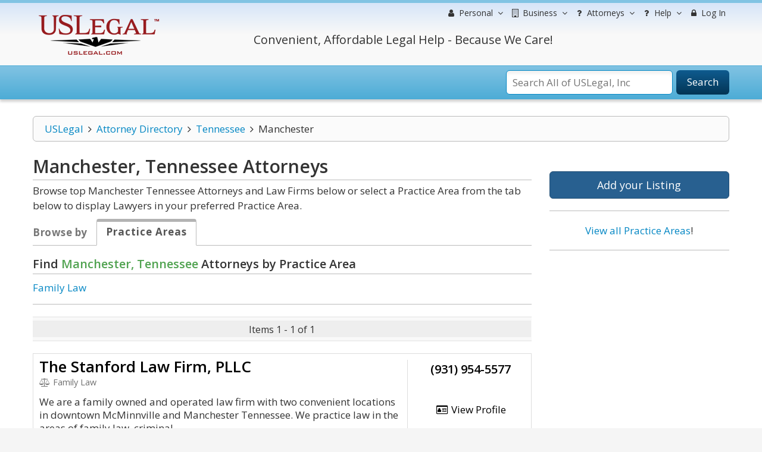

--- FILE ---
content_type: text/html; charset=utf-8
request_url: https://www.google.com/recaptcha/api2/aframe
body_size: -88
content:
<!DOCTYPE HTML><html><head><meta http-equiv="content-type" content="text/html; charset=UTF-8"></head><body><script nonce="o8modxs7B9Z0IEcpUdaQAw">/** Anti-fraud and anti-abuse applications only. See google.com/recaptcha */ try{var clients={'sodar':'https://pagead2.googlesyndication.com/pagead/sodar?'};window.addEventListener("message",function(a){try{if(a.source===window.parent){var b=JSON.parse(a.data);var c=clients[b['id']];if(c){var d=document.createElement('img');d.src=c+b['params']+'&rc='+(localStorage.getItem("rc::a")?sessionStorage.getItem("rc::b"):"");window.document.body.appendChild(d);sessionStorage.setItem("rc::e",parseInt(sessionStorage.getItem("rc::e")||0)+1);localStorage.setItem("rc::h",'1769439408180');}}}catch(b){}});window.parent.postMessage("_grecaptcha_ready", "*");}catch(b){}</script></body></html>